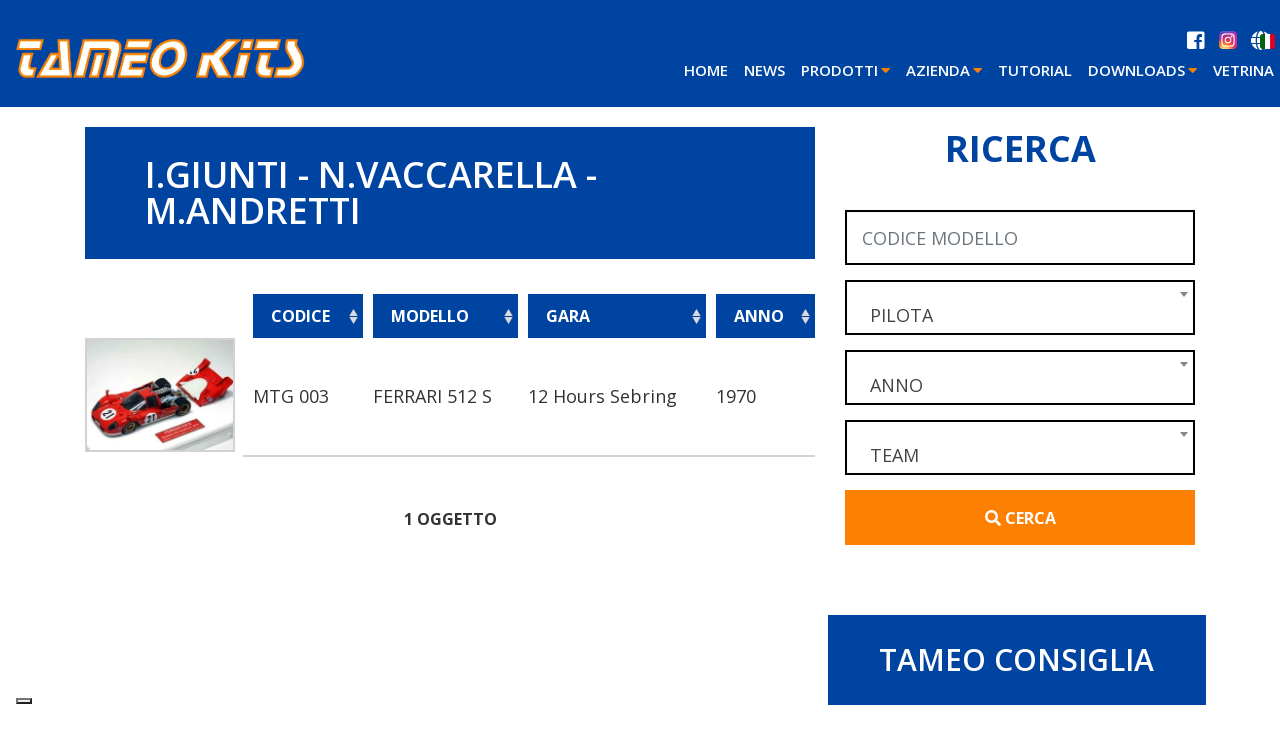

--- FILE ---
content_type: text/html; charset=UTF-8
request_url: https://www.tameokits.com/cat-pilot/i-giunti-n-vaccarella-m-andretti/
body_size: 17091
content:
<!DOCTYPE html>
<html lang="it">
<head>
	<title>I.Giunti - N.Vaccarella - M.Andretti Archivi - Tameo Kits</title>
	<meta charset="UTF-8">
	<meta http-equiv="Content-Type" content="text/html" charset="UTF-8" />
	<!-- Mobile Specific Meta -->
	<meta name="viewport" content="width=device-width, initial-scale=1, maximum-scale=1">

<!--	<script src="https://code.jquery.com/jquery-3.3.1.min.js"></script>-->
<!--	<link rel="stylesheet" href="style.css">-->

			<!-- Global site tag (gtag.js) - Google Analytics -->
		<script async src="https://www.googletagmanager.com/gtag/js?id=G-LBHSSZ292T"></script>
		<script>
            window.dataLayer = window.dataLayer || [];
            function gtag(){dataLayer.push(arguments);}
            gtag('js', new Date());

            gtag('config', 'G-LBHSSZ292T', { 'anonymize_ip': true });
		</script>
	
	
	
    <!-- FAVICONS -->
	<link rel="apple-touch-icon" sizes="180x180" href="https://www.tameokits.com/wp-content/themes/editheme/img/favicons/apple-touch-icon.png">
	<link rel="icon" type="image/png" sizes="32x32" href="https://www.tameokits.com/wp-content/themes/editheme/img/favicons/favicon-32x32.png">
	<link rel="icon" type="image/png" sizes="16x16" href="https://www.tameokits.com/wp-content/themes/editheme/img/favicons/favicon-16x16.png">
	<link rel="manifest" href="https://www.tameokits.com/wp-content/themes/editheme/img/favicons/site.webmanifest">
	<link rel="mask-icon" href="https://www.tameokits.com/wp-content/themes/editheme/img/favicons/safari-pinned-tab.svg" color="#5bbad5">
	<link rel="shortcut icon" href="https://www.tameokits.com/wp-content/themes/editheme/img/favicons/favicon.ico">
	<meta name="msapplication-TileColor" content="#ffffff">
	<meta name="msapplication-config" content="https://www.tameokits.com/wp-content/themes/editheme/img/favicons/browserconfig.xml">
	<meta name="theme-color" content="#ffffff">


	<!--[if lt IE 9]>
	<script src="https://www.tameokits.com/wp-content/themes/editheme/js/html5/html5shiv.min.js"></script>
	<script src="https://www.tameokits.com/wp-content/themes/editheme/js/html5/respond.min.js"></script>
	<![endif]-->

    		<meta property="og:image" content="" />
			    
	<meta name='robots' content='index, follow, max-image-preview:large, max-snippet:-1, max-video-preview:-1' />

	<!-- This site is optimized with the Yoast SEO plugin v26.7 - https://yoast.com/wordpress/plugins/seo/ -->
	<link rel="canonical" href="https://www.tameokits.com/en/cat-pilot/i-giunti-n-vaccarella-m-andretti/" />
	<meta property="og:locale" content="it_IT" />
	<meta property="og:type" content="article" />
	<meta property="og:title" content="I.Giunti - N.Vaccarella - M.Andretti Archivi - Tameo Kits" />
	<meta property="og:url" content="https://www.tameokits.com/en/cat-pilot/i-giunti-n-vaccarella-m-andretti/" />
	<meta property="og:site_name" content="Tameo Kits" />
	<meta property="og:image" content="http://www.tameokits.com/wp-content/uploads/2018/09/logo-tameo-kits.png" />
	<meta name="twitter:card" content="summary_large_image" />
	<script type="application/ld+json" class="yoast-schema-graph">{"@context":"https://schema.org","@graph":[{"@type":"CollectionPage","@id":"https://www.tameokits.com/cat-pilot/i-giunti-n-vaccarella-m-andretti/","url":"https://www.tameokits.com/cat-pilot/i-giunti-n-vaccarella-m-andretti/","name":"I.Giunti - N.Vaccarella - M.Andretti Archivi - Tameo Kits","isPartOf":{"@id":"https://www.tameokits.com/#website"},"primaryImageOfPage":{"@id":"https://www.tameokits.com/en/cat-pilot/i-giunti-n-vaccarella-m-andretti/#primaryimage"},"image":{"@id":"https://www.tameokits.com/en/cat-pilot/i-giunti-n-vaccarella-m-andretti/#primaryimage"},"thumbnailUrl":"https://www.tameokits.com/wp-content/uploads/2023/02/MTG003_06.jpg","breadcrumb":{"@id":"https://www.tameokits.com/cat-pilot/i-giunti-n-vaccarella-m-andretti/#breadcrumb"},"inLanguage":"it-IT","description":""},{"@type":"ImageObject","inLanguage":"it-IT","@id":"https://www.tameokits.com/en/cat-pilot/i-giunti-n-vaccarella-m-andretti/#primaryimage","url":"https://www.tameokits.com/wp-content/uploads/2023/02/MTG003_06.jpg","contentUrl":"https://www.tameokits.com/wp-content/uploads/2023/02/MTG003_06.jpg","width":1181,"height":886,"caption":"by Masayuki Yamada"},{"@type":"BreadcrumbList","@id":"https://www.tameokits.com/en/cat-pilot/i-giunti-n-vaccarella-m-andretti/#breadcrumb","itemListElement":[{"@type":"ListItem","position":1,"name":"Home","item":"https://www.tameokits.com/"},{"@type":"ListItem","position":2,"name":"I.Giunti - N.Vaccarella - M.Andretti"}]},{"@type":"WebSite","@id":"https://www.tameokits.com/#website","url":"https://www.tameokits.com/","name":"Tameo Kits","description":"Modelli in Scala Formula 1 Premontati e in Kit","potentialAction":[{"@type":"SearchAction","target":{"@type":"EntryPoint","urlTemplate":"https://www.tameokits.com/?s={search_term_string}"},"query-input":{"@type":"PropertyValueSpecification","valueRequired":true,"valueName":"search_term_string"}}],"inLanguage":"it-IT"}]}</script>
	<!-- / Yoast SEO plugin. -->


<link rel="alternate" type="application/rss+xml" title="Feed Tameo Kits &raquo; I.Giunti - N.Vaccarella - M.Andretti Pilota" href="https://www.tameokits.com/cat-pilot/i-giunti-n-vaccarella-m-andretti/feed/" />
<style id='wp-img-auto-sizes-contain-inline-css' type='text/css'>
img:is([sizes=auto i],[sizes^="auto," i]){contain-intrinsic-size:3000px 1500px}
/*# sourceURL=wp-img-auto-sizes-contain-inline-css */
</style>
<link rel='stylesheet' id='sbi_styles-css' href='https://www.tameokits.com/wp-content/plugins/instagram-feed/css/sbi-styles.min.css?ver=6.7.1' type='text/css' media='all' />
<style id='wp-block-library-inline-css' type='text/css'>
:root{--wp-block-synced-color:#7a00df;--wp-block-synced-color--rgb:122,0,223;--wp-bound-block-color:var(--wp-block-synced-color);--wp-editor-canvas-background:#ddd;--wp-admin-theme-color:#007cba;--wp-admin-theme-color--rgb:0,124,186;--wp-admin-theme-color-darker-10:#006ba1;--wp-admin-theme-color-darker-10--rgb:0,107,160.5;--wp-admin-theme-color-darker-20:#005a87;--wp-admin-theme-color-darker-20--rgb:0,90,135;--wp-admin-border-width-focus:2px}@media (min-resolution:192dpi){:root{--wp-admin-border-width-focus:1.5px}}.wp-element-button{cursor:pointer}:root .has-very-light-gray-background-color{background-color:#eee}:root .has-very-dark-gray-background-color{background-color:#313131}:root .has-very-light-gray-color{color:#eee}:root .has-very-dark-gray-color{color:#313131}:root .has-vivid-green-cyan-to-vivid-cyan-blue-gradient-background{background:linear-gradient(135deg,#00d084,#0693e3)}:root .has-purple-crush-gradient-background{background:linear-gradient(135deg,#34e2e4,#4721fb 50%,#ab1dfe)}:root .has-hazy-dawn-gradient-background{background:linear-gradient(135deg,#faaca8,#dad0ec)}:root .has-subdued-olive-gradient-background{background:linear-gradient(135deg,#fafae1,#67a671)}:root .has-atomic-cream-gradient-background{background:linear-gradient(135deg,#fdd79a,#004a59)}:root .has-nightshade-gradient-background{background:linear-gradient(135deg,#330968,#31cdcf)}:root .has-midnight-gradient-background{background:linear-gradient(135deg,#020381,#2874fc)}:root{--wp--preset--font-size--normal:16px;--wp--preset--font-size--huge:42px}.has-regular-font-size{font-size:1em}.has-larger-font-size{font-size:2.625em}.has-normal-font-size{font-size:var(--wp--preset--font-size--normal)}.has-huge-font-size{font-size:var(--wp--preset--font-size--huge)}.has-text-align-center{text-align:center}.has-text-align-left{text-align:left}.has-text-align-right{text-align:right}.has-fit-text{white-space:nowrap!important}#end-resizable-editor-section{display:none}.aligncenter{clear:both}.items-justified-left{justify-content:flex-start}.items-justified-center{justify-content:center}.items-justified-right{justify-content:flex-end}.items-justified-space-between{justify-content:space-between}.screen-reader-text{border:0;clip-path:inset(50%);height:1px;margin:-1px;overflow:hidden;padding:0;position:absolute;width:1px;word-wrap:normal!important}.screen-reader-text:focus{background-color:#ddd;clip-path:none;color:#444;display:block;font-size:1em;height:auto;left:5px;line-height:normal;padding:15px 23px 14px;text-decoration:none;top:5px;width:auto;z-index:100000}html :where(.has-border-color){border-style:solid}html :where([style*=border-top-color]){border-top-style:solid}html :where([style*=border-right-color]){border-right-style:solid}html :where([style*=border-bottom-color]){border-bottom-style:solid}html :where([style*=border-left-color]){border-left-style:solid}html :where([style*=border-width]){border-style:solid}html :where([style*=border-top-width]){border-top-style:solid}html :where([style*=border-right-width]){border-right-style:solid}html :where([style*=border-bottom-width]){border-bottom-style:solid}html :where([style*=border-left-width]){border-left-style:solid}html :where(img[class*=wp-image-]){height:auto;max-width:100%}:where(figure){margin:0 0 1em}html :where(.is-position-sticky){--wp-admin--admin-bar--position-offset:var(--wp-admin--admin-bar--height,0px)}@media screen and (max-width:600px){html :where(.is-position-sticky){--wp-admin--admin-bar--position-offset:0px}}

/*# sourceURL=wp-block-library-inline-css */
</style><link rel='stylesheet' id='wc-blocks-style-css' href='https://www.tameokits.com/wp-content/plugins/woocommerce/assets/client/blocks/wc-blocks.css?ver=wc-9.7.2' type='text/css' media='all' />
<style id='global-styles-inline-css' type='text/css'>
:root{--wp--preset--aspect-ratio--square: 1;--wp--preset--aspect-ratio--4-3: 4/3;--wp--preset--aspect-ratio--3-4: 3/4;--wp--preset--aspect-ratio--3-2: 3/2;--wp--preset--aspect-ratio--2-3: 2/3;--wp--preset--aspect-ratio--16-9: 16/9;--wp--preset--aspect-ratio--9-16: 9/16;--wp--preset--color--black: #000000;--wp--preset--color--cyan-bluish-gray: #abb8c3;--wp--preset--color--white: #ffffff;--wp--preset--color--pale-pink: #f78da7;--wp--preset--color--vivid-red: #cf2e2e;--wp--preset--color--luminous-vivid-orange: #ff6900;--wp--preset--color--luminous-vivid-amber: #fcb900;--wp--preset--color--light-green-cyan: #7bdcb5;--wp--preset--color--vivid-green-cyan: #00d084;--wp--preset--color--pale-cyan-blue: #8ed1fc;--wp--preset--color--vivid-cyan-blue: #0693e3;--wp--preset--color--vivid-purple: #9b51e0;--wp--preset--gradient--vivid-cyan-blue-to-vivid-purple: linear-gradient(135deg,rgb(6,147,227) 0%,rgb(155,81,224) 100%);--wp--preset--gradient--light-green-cyan-to-vivid-green-cyan: linear-gradient(135deg,rgb(122,220,180) 0%,rgb(0,208,130) 100%);--wp--preset--gradient--luminous-vivid-amber-to-luminous-vivid-orange: linear-gradient(135deg,rgb(252,185,0) 0%,rgb(255,105,0) 100%);--wp--preset--gradient--luminous-vivid-orange-to-vivid-red: linear-gradient(135deg,rgb(255,105,0) 0%,rgb(207,46,46) 100%);--wp--preset--gradient--very-light-gray-to-cyan-bluish-gray: linear-gradient(135deg,rgb(238,238,238) 0%,rgb(169,184,195) 100%);--wp--preset--gradient--cool-to-warm-spectrum: linear-gradient(135deg,rgb(74,234,220) 0%,rgb(151,120,209) 20%,rgb(207,42,186) 40%,rgb(238,44,130) 60%,rgb(251,105,98) 80%,rgb(254,248,76) 100%);--wp--preset--gradient--blush-light-purple: linear-gradient(135deg,rgb(255,206,236) 0%,rgb(152,150,240) 100%);--wp--preset--gradient--blush-bordeaux: linear-gradient(135deg,rgb(254,205,165) 0%,rgb(254,45,45) 50%,rgb(107,0,62) 100%);--wp--preset--gradient--luminous-dusk: linear-gradient(135deg,rgb(255,203,112) 0%,rgb(199,81,192) 50%,rgb(65,88,208) 100%);--wp--preset--gradient--pale-ocean: linear-gradient(135deg,rgb(255,245,203) 0%,rgb(182,227,212) 50%,rgb(51,167,181) 100%);--wp--preset--gradient--electric-grass: linear-gradient(135deg,rgb(202,248,128) 0%,rgb(113,206,126) 100%);--wp--preset--gradient--midnight: linear-gradient(135deg,rgb(2,3,129) 0%,rgb(40,116,252) 100%);--wp--preset--font-size--small: 13px;--wp--preset--font-size--medium: 20px;--wp--preset--font-size--large: 36px;--wp--preset--font-size--x-large: 42px;--wp--preset--font-family--inter: "Inter", sans-serif;--wp--preset--font-family--cardo: Cardo;--wp--preset--spacing--20: 0.44rem;--wp--preset--spacing--30: 0.67rem;--wp--preset--spacing--40: 1rem;--wp--preset--spacing--50: 1.5rem;--wp--preset--spacing--60: 2.25rem;--wp--preset--spacing--70: 3.38rem;--wp--preset--spacing--80: 5.06rem;--wp--preset--shadow--natural: 6px 6px 9px rgba(0, 0, 0, 0.2);--wp--preset--shadow--deep: 12px 12px 50px rgba(0, 0, 0, 0.4);--wp--preset--shadow--sharp: 6px 6px 0px rgba(0, 0, 0, 0.2);--wp--preset--shadow--outlined: 6px 6px 0px -3px rgb(255, 255, 255), 6px 6px rgb(0, 0, 0);--wp--preset--shadow--crisp: 6px 6px 0px rgb(0, 0, 0);}:where(.is-layout-flex){gap: 0.5em;}:where(.is-layout-grid){gap: 0.5em;}body .is-layout-flex{display: flex;}.is-layout-flex{flex-wrap: wrap;align-items: center;}.is-layout-flex > :is(*, div){margin: 0;}body .is-layout-grid{display: grid;}.is-layout-grid > :is(*, div){margin: 0;}:where(.wp-block-columns.is-layout-flex){gap: 2em;}:where(.wp-block-columns.is-layout-grid){gap: 2em;}:where(.wp-block-post-template.is-layout-flex){gap: 1.25em;}:where(.wp-block-post-template.is-layout-grid){gap: 1.25em;}.has-black-color{color: var(--wp--preset--color--black) !important;}.has-cyan-bluish-gray-color{color: var(--wp--preset--color--cyan-bluish-gray) !important;}.has-white-color{color: var(--wp--preset--color--white) !important;}.has-pale-pink-color{color: var(--wp--preset--color--pale-pink) !important;}.has-vivid-red-color{color: var(--wp--preset--color--vivid-red) !important;}.has-luminous-vivid-orange-color{color: var(--wp--preset--color--luminous-vivid-orange) !important;}.has-luminous-vivid-amber-color{color: var(--wp--preset--color--luminous-vivid-amber) !important;}.has-light-green-cyan-color{color: var(--wp--preset--color--light-green-cyan) !important;}.has-vivid-green-cyan-color{color: var(--wp--preset--color--vivid-green-cyan) !important;}.has-pale-cyan-blue-color{color: var(--wp--preset--color--pale-cyan-blue) !important;}.has-vivid-cyan-blue-color{color: var(--wp--preset--color--vivid-cyan-blue) !important;}.has-vivid-purple-color{color: var(--wp--preset--color--vivid-purple) !important;}.has-black-background-color{background-color: var(--wp--preset--color--black) !important;}.has-cyan-bluish-gray-background-color{background-color: var(--wp--preset--color--cyan-bluish-gray) !important;}.has-white-background-color{background-color: var(--wp--preset--color--white) !important;}.has-pale-pink-background-color{background-color: var(--wp--preset--color--pale-pink) !important;}.has-vivid-red-background-color{background-color: var(--wp--preset--color--vivid-red) !important;}.has-luminous-vivid-orange-background-color{background-color: var(--wp--preset--color--luminous-vivid-orange) !important;}.has-luminous-vivid-amber-background-color{background-color: var(--wp--preset--color--luminous-vivid-amber) !important;}.has-light-green-cyan-background-color{background-color: var(--wp--preset--color--light-green-cyan) !important;}.has-vivid-green-cyan-background-color{background-color: var(--wp--preset--color--vivid-green-cyan) !important;}.has-pale-cyan-blue-background-color{background-color: var(--wp--preset--color--pale-cyan-blue) !important;}.has-vivid-cyan-blue-background-color{background-color: var(--wp--preset--color--vivid-cyan-blue) !important;}.has-vivid-purple-background-color{background-color: var(--wp--preset--color--vivid-purple) !important;}.has-black-border-color{border-color: var(--wp--preset--color--black) !important;}.has-cyan-bluish-gray-border-color{border-color: var(--wp--preset--color--cyan-bluish-gray) !important;}.has-white-border-color{border-color: var(--wp--preset--color--white) !important;}.has-pale-pink-border-color{border-color: var(--wp--preset--color--pale-pink) !important;}.has-vivid-red-border-color{border-color: var(--wp--preset--color--vivid-red) !important;}.has-luminous-vivid-orange-border-color{border-color: var(--wp--preset--color--luminous-vivid-orange) !important;}.has-luminous-vivid-amber-border-color{border-color: var(--wp--preset--color--luminous-vivid-amber) !important;}.has-light-green-cyan-border-color{border-color: var(--wp--preset--color--light-green-cyan) !important;}.has-vivid-green-cyan-border-color{border-color: var(--wp--preset--color--vivid-green-cyan) !important;}.has-pale-cyan-blue-border-color{border-color: var(--wp--preset--color--pale-cyan-blue) !important;}.has-vivid-cyan-blue-border-color{border-color: var(--wp--preset--color--vivid-cyan-blue) !important;}.has-vivid-purple-border-color{border-color: var(--wp--preset--color--vivid-purple) !important;}.has-vivid-cyan-blue-to-vivid-purple-gradient-background{background: var(--wp--preset--gradient--vivid-cyan-blue-to-vivid-purple) !important;}.has-light-green-cyan-to-vivid-green-cyan-gradient-background{background: var(--wp--preset--gradient--light-green-cyan-to-vivid-green-cyan) !important;}.has-luminous-vivid-amber-to-luminous-vivid-orange-gradient-background{background: var(--wp--preset--gradient--luminous-vivid-amber-to-luminous-vivid-orange) !important;}.has-luminous-vivid-orange-to-vivid-red-gradient-background{background: var(--wp--preset--gradient--luminous-vivid-orange-to-vivid-red) !important;}.has-very-light-gray-to-cyan-bluish-gray-gradient-background{background: var(--wp--preset--gradient--very-light-gray-to-cyan-bluish-gray) !important;}.has-cool-to-warm-spectrum-gradient-background{background: var(--wp--preset--gradient--cool-to-warm-spectrum) !important;}.has-blush-light-purple-gradient-background{background: var(--wp--preset--gradient--blush-light-purple) !important;}.has-blush-bordeaux-gradient-background{background: var(--wp--preset--gradient--blush-bordeaux) !important;}.has-luminous-dusk-gradient-background{background: var(--wp--preset--gradient--luminous-dusk) !important;}.has-pale-ocean-gradient-background{background: var(--wp--preset--gradient--pale-ocean) !important;}.has-electric-grass-gradient-background{background: var(--wp--preset--gradient--electric-grass) !important;}.has-midnight-gradient-background{background: var(--wp--preset--gradient--midnight) !important;}.has-small-font-size{font-size: var(--wp--preset--font-size--small) !important;}.has-medium-font-size{font-size: var(--wp--preset--font-size--medium) !important;}.has-large-font-size{font-size: var(--wp--preset--font-size--large) !important;}.has-x-large-font-size{font-size: var(--wp--preset--font-size--x-large) !important;}
/*# sourceURL=global-styles-inline-css */
</style>

<style id='classic-theme-styles-inline-css' type='text/css'>
/*! This file is auto-generated */
.wp-block-button__link{color:#fff;background-color:#32373c;border-radius:9999px;box-shadow:none;text-decoration:none;padding:calc(.667em + 2px) calc(1.333em + 2px);font-size:1.125em}.wp-block-file__button{background:#32373c;color:#fff;text-decoration:none}
/*# sourceURL=/wp-includes/css/classic-themes.min.css */
</style>
<link rel='stylesheet' id='woocommerce-layout-css' href='https://www.tameokits.com/wp-content/plugins/woocommerce/assets/css/woocommerce-layout.css?ver=9.7.2' type='text/css' media='all' />
<link rel='stylesheet' id='woocommerce-smallscreen-css' href='https://www.tameokits.com/wp-content/plugins/woocommerce/assets/css/woocommerce-smallscreen.css?ver=9.7.2' type='text/css' media='only screen and (max-width: 768px)' />
<link rel='stylesheet' id='woocommerce-general-css' href='https://www.tameokits.com/wp-content/plugins/woocommerce/assets/css/woocommerce.css?ver=9.7.2' type='text/css' media='all' />
<style id='woocommerce-inline-inline-css' type='text/css'>
.woocommerce form .form-row .required { visibility: visible; }
/*# sourceURL=woocommerce-inline-inline-css */
</style>
<link rel='stylesheet' id='cff-css' href='https://www.tameokits.com/wp-content/plugins/custom-facebook-feed-pro/assets/css/cff-style.min.css?ver=4.6.6' type='text/css' media='all' />
<link rel='stylesheet' id='newsletters-bootstrap-css' href='https://www.tameokits.com/wp-content/plugins/wp-mailinglist/views/default2/css/bootstrap.css?ver=4.1.3' type='text/css' media='all' />
<link rel='stylesheet' id='fontawesome-css' href='https://www.tameokits.com/wp-content/plugins/wp-mailinglist/views/default2/css/fontawesome.css?ver=4.7.0' type='text/css' media='all' />
<link rel='stylesheet' id='select2-css' href='https://www.tameokits.com/wp-content/plugins/woocommerce/assets/css/select2.css?ver=9.7.2' type='text/css' media='all' />
<link rel='stylesheet' id='newsletters-css' href='https://www.tameokits.com/wp-content/plugins/wp-mailinglist/views/default2/css/style.css?ver=6.9' type='text/css' media='all' />
<link rel='stylesheet' id='brands-styles-css' href='https://www.tameokits.com/wp-content/plugins/woocommerce/assets/css/brands.css?ver=9.7.2' type='text/css' media='all' />
<link rel='stylesheet' id='newsletter-css' href='https://www.tameokits.com/wp-content/plugins/newsletter/style.css?ver=8.7.4' type='text/css' media='all' />
<link rel='stylesheet' id='ediforms-bootstrap-css' href='https://www.tameokits.com/wp-content/plugins/edinet-contact-forms/css/bootstrap.css?ver=6.9' type='text/css' media='all' />
<link rel='stylesheet' id='boostrap-css-css' href='https://www.tameokits.com/wp-content/themes/editheme/css/bootstrap.min.css?ver=1531412565' type='text/css' media='all' />
<link rel='stylesheet' id='slick-css-css' href='https://www.tameokits.com/wp-content/themes/editheme/css/slick.css?ver=1532361310' type='text/css' media='all' />
<link rel='stylesheet' id='photoswipe-css-css' href='https://www.tameokits.com/wp-content/themes/editheme/css/photoswipe.css?ver=1533892928' type='text/css' media='all' />
<link rel='stylesheet' id='select2-css-css' href='https://www.tameokits.com/wp-content/themes/editheme/css/select2.min.css?ver=1511324217' type='text/css' media='all' />
<link rel='stylesheet' id='datatable-css-css' href='https://www.tameokits.com/wp-content/themes/editheme/css/jquery.dataTables.min.css?ver=1532524079' type='text/css' media='all' />
<link rel='stylesheet' id='datatable-responsive-css-css' href='https://www.tameokits.com/wp-content/themes/editheme/css/responsive.dataTables.min.css?ver=1532523230' type='text/css' media='all' />
<link rel='stylesheet' id='jquery-mmenu-css-css' href='https://www.tameokits.com/wp-content/themes/editheme/css/jquery.mmenu.all.css?ver=1527691273' type='text/css' media='all' />
<link rel='stylesheet' id='parent-style-css' href='https://www.tameokits.com/wp-content/themes/editheme/style.css?ver=1675763876' type='text/css' media='all' />
<link rel='stylesheet' id='edigdpr-style-css' href='https://www.tameokits.com/wp-content/plugins/edigdpr-client/css/gdpr-style.css?ver=1.0' type='text/css' media='all' />
<link rel='stylesheet' id='wpglobus-css' href='https://www.tameokits.com/wp-content/plugins/wpglobus/includes/css/wpglobus.css?ver=2.10.2' type='text/css' media='all' />
<script type="text/javascript" src="https://www.tameokits.com/wp-content/plugins/stop-user-enumeration/frontend/js/frontend.js?ver=1.6.3" id="stop-user-enumeration-js" defer="defer" data-wp-strategy="defer"></script>
<script type="text/javascript" src="https://www.tameokits.com/wp-includes/js/jquery/jquery.min.js?ver=3.7.1" id="jquery-core-js"></script>
<script type="text/javascript" src="https://www.tameokits.com/wp-includes/js/jquery/jquery-migrate.min.js?ver=3.4.1" id="jquery-migrate-js"></script>
<script type="text/javascript" src="https://www.tameokits.com/wp-content/plugins/woocommerce/assets/js/jquery-blockui/jquery.blockUI.min.js?ver=2.7.0-wc.9.7.2" id="jquery-blockui-js" defer="defer" data-wp-strategy="defer"></script>
<script type="text/javascript" id="wc-add-to-cart-js-extra">
/* <![CDATA[ */
var wc_add_to_cart_params = {"ajax_url":"/wp-admin/admin-ajax.php","wc_ajax_url":"/?wc-ajax=%%endpoint%%","i18n_view_cart":"Visualizza carrello","cart_url":"https://www.tameokits.com/carrello/","is_cart":"","cart_redirect_after_add":"no"};
//# sourceURL=wc-add-to-cart-js-extra
/* ]]> */
</script>
<script type="text/javascript" src="https://www.tameokits.com/wp-content/plugins/woocommerce/assets/js/frontend/add-to-cart.min.js?ver=9.7.2" id="wc-add-to-cart-js" defer="defer" data-wp-strategy="defer"></script>
<script type="text/javascript" src="https://www.tameokits.com/wp-content/plugins/woocommerce/assets/js/js-cookie/js.cookie.min.js?ver=2.1.4-wc.9.7.2" id="js-cookie-js" defer="defer" data-wp-strategy="defer"></script>
<script type="text/javascript" id="woocommerce-js-extra">
/* <![CDATA[ */
var woocommerce_params = {"ajax_url":"/wp-admin/admin-ajax.php","wc_ajax_url":"/?wc-ajax=%%endpoint%%","i18n_password_show":"Mostra password","i18n_password_hide":"Nascondi password"};
//# sourceURL=woocommerce-js-extra
/* ]]> */
</script>
<script type="text/javascript" src="https://www.tameokits.com/wp-content/plugins/woocommerce/assets/js/frontend/woocommerce.min.js?ver=9.7.2" id="woocommerce-js" defer="defer" data-wp-strategy="defer"></script>
<script type="text/javascript" src="https://www.tameokits.com/wp-content/plugins/wp-mailinglist/views/default2/js/bootstrap.min.js?ver=4.1.3" id="bootstrap-js"></script>
<script type="text/javascript" src="https://www.tameokits.com/wp-content/plugins/wp-mailinglist/views/default2/js/bootstrap-datepicker.js?ver=1.4.0" id="bootstrap-datepicker-js"></script>
<script type="text/javascript" id="bootstrap-datepicker-i18n-js-extra">
/* <![CDATA[ */
var bootstrap_datepicker_dates = {"days":["domenica","luned\u00ec","marted\u00ec","mercoled\u00ec","gioved\u00ec","venerd\u00ec","sabato"],"daysShort":["Dom","Lun","Mar","Mer","Gio","Ven","Sab"],"daysMin":["D","L","M","M","G","V","S"],"months":["Gennaio","Febbraio","Marzo","Aprile","Maggio","Giugno","Luglio","Agosto","Settembre","Ottobre","Novembre","Dicembre"],"monthsShort":["Gen","Feb","Mar","Apr","Mag","Giu","Lug","Ago","Set","Ott","Nov","Dic"],"today":"Today","clear":"Clear","rtl":""};
//# sourceURL=bootstrap-datepicker-i18n-js-extra
/* ]]> */
</script>
<script type="text/javascript" src="https://www.tameokits.com/wp-content/plugins/wp-mailinglist/views/default2/js/datepicker-i18n.js?ver=6.9" id="bootstrap-datepicker-i18n-js"></script>
<script type="text/javascript" src="https://www.tameokits.com/wp-content/plugins/woocommerce/assets/js/select2/select2.full.min.js?ver=4.0.3-wc.9.7.2" id="select2-js" defer="defer" data-wp-strategy="defer"></script>
<script type="text/javascript" src="https://www.tameokits.com/wp-content/themes/editheme/js/select2.min.js?ver=1511324217" id="select2-js-js"></script>
<script type="text/javascript" id="utils-js-extra">
/* <![CDATA[ */
var userSettings = {"url":"/","uid":"0","time":"1768640473","secure":"1"};
//# sourceURL=utils-js-extra
/* ]]> */
</script>
<script type="text/javascript" src="https://www.tameokits.com/wp-includes/js/utils.min.js?ver=6.9" id="utils-js"></script>
<link rel="https://api.w.org/" href="https://www.tameokits.com/wp-json/" /><!-- Custom Facebook Feed JS vars -->
<script type="text/javascript">
var cffsiteurl = "https://www.tameokits.com/wp-content/plugins";
var cffajaxurl = "https://www.tameokits.com/wp-admin/admin-ajax.php";


var cfflinkhashtags = "false";
</script>
<!-- INJECTED BY PLUGIN EDINET SERVICE PACK -->
<!-- IUB-COOKIE-BLOCK-SKIP-START -->
<script>
    // Initialize the data layer for Google Tag Manager (this should mandatorily be done before the Cookie Solution is loaded)
    window.dataLayer = window.dataLayer || [];
    function gtag() {
        dataLayer.push(arguments);
    }
    // Default consent mode is "denied" for both ads and analytics as well as the optional types, but delay for 2 seconds until the Cookie Solution is loaded
    gtag("consent", "default", {
        ad_storage: "denied",
        analytics_storage: "denied",
        functionality_storage: "denied", // optional
        personalization_storage: "denied", // optional
        security_storage: "denied", // optional
        wait_for_update: 2000 // milliseconds
    });
    // Improve ad click measurement quality (optional)
    gtag('set', 'url_passthrough', true);
    // Further redact your ads data (optional)
    gtag("set", "ads_data_redaction", true);
    
    // Google Tag Manager
    (function(w, d, s, l, i) {
        w[l] = w[l] || [];
        w[l].push({
            'gtm.start': new Date().getTime(),
            event: 'gtm.js'
        });
        var f = d.getElementsByTagName(s)[0],
            j = d.createElement(s),
            dl = l != 'dataLayer' ? '&l=' + l : '';
        j.async = true;
        j.src =
            'https://www.googletagmanager.com/gtm.js?id=' + i + dl;
        f.parentNode.insertBefore(j, f);
    })(window, document, 'script', 'dataLayer', 'GTM-NJZCN6GC'); 
</script>
<!-- IUB-COOKIE-BLOCK-SKIP-END -->
<!-- END INJECTED BY PLUGIN EDINET SERVICE PACK -->	<noscript><style>.woocommerce-product-gallery{ opacity: 1 !important; }</style></noscript>
				<style type="text/css" media="screen">
				.wpglobus_flag_it{background-image:url(https://www.tameokits.com/wp-content/plugins/wpglobus/flags/it.png)}
.wpglobus_flag_en{background-image:url(https://www.tameokits.com/wp-content/plugins/wpglobus/flags/us.png)}
			</style>
			<link rel="alternate" hreflang="it-IT" href="https://www.tameokits.com/cat-pilot/i-giunti-n-vaccarella-m-andretti/" /><link rel="alternate" hreflang="en-US" href="https://www.tameokits.com/en/cat-pilot/i-giunti-n-vaccarella-m-andretti/" />
<script type="text/javascript">
var wpmlAjax = 'https://www.tameokits.com/wp-content/plugins/wp-mailinglist/wp-mailinglist-ajax.php';
var wpmlUrl = 'https://www.tameokits.com/wp-content/plugins/wp-mailinglist';
var wpmlScroll = "N";
var newsletters_locale = "it";

	var newsletters_ajaxurl = 'https://www.tameokits.com/wp-admin/admin-ajax.php?lang=it&';

$ = jQuery.noConflict();

jQuery(document).ready(function() {
	if (jQuery.isFunction(jQuery.fn.select2)) {
		jQuery('.newsletters select').select2();
	}
	
	if (jQuery.isFunction(jQuery.fn.tooltip)) {
		jQuery('[data-toggle="tooltip"]').tooltip();
	}
});
</script>

<style class='wp-fonts-local' type='text/css'>
@font-face{font-family:Inter;font-style:normal;font-weight:300 900;font-display:fallback;src:url('https://www.tameokits.com/wp-content/plugins/woocommerce/assets/fonts/Inter-VariableFont_slnt,wght.woff2') format('woff2');font-stretch:normal;}
@font-face{font-family:Cardo;font-style:normal;font-weight:400;font-display:fallback;src:url('https://www.tameokits.com/wp-content/plugins/woocommerce/assets/fonts/cardo_normal_400.woff2') format('woff2');}
</style>
<script type="text/javascript">
var _iub = _iub || [];
_iub.csConfiguration = {"ccpaAcknowledgeOnDisplay":true,"ccpaApplies":true,"consentOnContinuedBrowsing":false,"enableCcpa":true,"floatingPreferencesButtonDisplay":"bottom-left","invalidateConsentWithoutLog":true,"perPurposeConsent":true,"siteId":2629878,"cookiePolicyId":28012571,"lang":"it","cookiePolicyUrl":"https://www.tameokits.com/cookie-policy/","privacyPolicyUrl":"https://www.tameokits.com/privacy-policy/", "banner":{ "acceptButtonCaptionColor":"#FFFFFF","acceptButtonColor":"#0073CE","acceptButtonDisplay":true,"backgroundColor":"#FFFFFF","backgroundOverlay":true,"closeButtonDisplay":false,"customizeButtonCaptionColor":"#4D4D4D","customizeButtonColor":"#DADADA","customizeButtonDisplay":true,"explicitWithdrawal":true,"listPurposes":true,"logo":"https://www.tameokits.com/wp-content/uploads/2018/07/logo-tameo-kits.png","position":"float-bottom-center","rejectButtonCaptionColor":"#FFFFFF","rejectButtonColor":"#0073CE","rejectButtonDisplay":true,"textColor":"#000000" }};
</script>
<script type="text/javascript" src="//cdn.iubenda.com/cs/ccpa/stub.js"></script>
<script type="text/javascript" src="//cdn.iubenda.com/cs/iubenda_cs.js" charset="UTF-8" async></script>

</head>
<body class="archive tax-cat-pilot term-i-giunti-n-vaccarella-m-andretti term-1234 wp-theme-editheme theme-editheme woocommerce woocommerce-page woocommerce-no-js non-home">
<div id="mmenu-wrapper">
	<header id="menu-header" class="four-sec">
		<div class="container-fluid">
			<div class="row">
				<div class="col-lg-3 col-md-2 col-7" id="main-logo-wrapper">
<!--					<a href="/"><img class="main-logo" src="/wp-content/themes/editheme/img/logo-tameo-kits.png" alt=""></a>-->
											<a class="std-figure" href="/" style="background-image: url(https://www.tameokits.com/wp-content/uploads/2018/07/logo-tameo-kits.png)">
<!--                            <img class="main-logo" src="--><!--" alt="">-->
                        </a>
									</div>

				<div class="col-lg-1 d-none d-xl-block"></div>


				<div class="col-lg-8 col-md-10 col-5 text-right">
					<div class="row desktop-menu-wrapper">

						<nav id="desktop-buttons">
							<ul>
																	<li><a target="_blank" href="https://www.facebook.com/Tameo-Kits-154007681291661/"><i class="fab fa-facebook-square"></i></a></li>
																									<li><a target="_blank" href="https://www.instagram.com/tameokits_official/"><img style="vertical-align: text-top;" width="18" src="https://www.tameokits.com/wp-content/themes/editheme/img/instagram_logo.png" alt=""></a></li>
																																	<li><a class="menu-button btn-lang-switcher lang-it"><i class="fas fa-globe"></i><span class="flag"></span></a></li>
								<!--                                <li><a href="--><!--"><i class="fas fa-shopping-cart"></i></a></li>-->
							</ul>
						</nav>

					</div>

					<div class="row desktop-menu-wrapper">
						<nav class="desktop-navigation" id="main-menu">
							<ul id="menu-menu-principale" class="menu"><li id="menu-item-27" class="menu-item menu-item-type-post_type menu-item-object-page menu-item-home menu-item-27"><a href="https://www.tameokits.com/">Home</a></li>
<li id="menu-item-2572" class="menu-item menu-item-type-taxonomy menu-item-object-category menu-item-2572"><a href="https://www.tameokits.com/cat/news/">News</a></li>
<li id="menu-item-86" class="menu-item menu-item-type-post_type menu-item-object-page menu-item-has-children menu-item-86"><a href="https://www.tameokits.com/prodotti/">Prodotti</a>
<ul class="sub-menu">
	<li id="menu-item-2578" class="menu-item menu-item-type-post_type menu-item-object-page menu-item-2578"><a href="https://www.tameokits.com/prodotti/">Modelli</a></li>
	<li id="menu-item-2810" class="menu-item menu-item-type-taxonomy menu-item-object-product_cat menu-item-2810"><a href="https://www.tameokits.com/categoria-prodotto/accessori/ft/">Accessori</a></li>
	<li id="menu-item-1100" class="menu-item menu-item-type-taxonomy menu-item-object-product_cat menu-item-1100"><a href="https://www.tameokits.com/categoria-prodotto/ultimi-modelli-disponibili/">Ultime novità</a></li>
	<li id="menu-item-1101" class="menu-item menu-item-type-taxonomy menu-item-object-product_cat menu-item-1101"><a href="https://www.tameokits.com/categoria-prodotto/scopri-tutte-le-novita/">Prossime uscite</a></li>
	<li id="menu-item-2567" class="menu-item menu-item-type-taxonomy menu-item-object-product_cat menu-item-2567"><a href="https://www.tameokits.com/categoria-prodotto/progetti-in-lavorazione/">Modelli in lavorazione</a></li>
	<li id="menu-item-2573" class="menu-item menu-item-type-taxonomy menu-item-object-category menu-item-2573"><a href="https://www.tameokits.com/cat/senza-categoria/">Focus</a></li>
	<li id="menu-item-2812" class="menu-item menu-item-type-post_type menu-item-object-page menu-item-2812"><a href="https://www.tameokits.com/richieste-modelli/">Suggerimenti</a></li>
</ul>
</li>
<li id="menu-item-29" class="menu-item menu-item-type-post_type menu-item-object-page menu-item-has-children menu-item-29"><a href="https://www.tameokits.com/company/">Azienda</a>
<ul class="sub-menu">
	<li id="menu-item-35" class="menu-item menu-item-type-post_type menu-item-object-page menu-item-35"><a href="https://www.tameokits.com/negozi/">Negozi</a></li>
	<li id="menu-item-2590" class="menu-item menu-item-type-post_type menu-item-object-page menu-item-2590"><a href="https://www.tameokits.com/contatti/">Contatti</a></li>
	<li id="menu-item-2593" class="menu-item menu-item-type-post_type menu-item-object-page menu-item-2593"><a href="https://www.tameokits.com/dove-siamo/">Dove siamo</a></li>
	<li id="menu-item-2809" class="menu-item menu-item-type-taxonomy menu-item-object-category menu-item-2809"><a href="https://www.tameokits.com/cat/faq/">FAQ</a></li>
</ul>
</li>
<li id="menu-item-3118" class="menu-item menu-item-type-taxonomy menu-item-object-cat-tutorial menu-item-3118"><a href="https://www.tameokits.com/cat-tutorial/come-assemblare-un-kit-in-scala-1-43/">Tutorial</a></li>
<li id="menu-item-32" class="menu-item menu-item-type-post_type menu-item-object-page menu-item-has-children menu-item-32"><a href="https://www.tameokits.com/downloads/">Downloads</a>
<ul class="sub-menu">
	<li id="menu-item-1465" class="menu-item menu-item-type-post_type menu-item-object-page menu-item-1465"><a href="https://www.tameokits.com/cataloghi/">Cataloghi</a></li>
	<li id="menu-item-3769" class="menu-item menu-item-type-post_type menu-item-object-page menu-item-3769"><a href="https://www.tameokits.com/tameo-news/">Tameo News</a></li>
	<li id="menu-item-1466" class="menu-item menu-item-type-post_type menu-item-object-page menu-item-1466"><a href="https://www.tameokits.com/tameo-info/">Tameo Info</a></li>
</ul>
</li>
<li id="menu-item-7840" class="menu-item menu-item-type-post_type_archive menu-item-object-collezionismo menu-item-7840"><a href="https://www.tameokits.com/vetrina/">Vetrina</a></li>
</ul>
						</nav>
					</div>



					<nav id="mobile-buttons">
                        <ul>
<!--                            <li><a href="--><!--"><i class="fas fa-shopping-cart"></i></a></li>-->
                                                        <li><a class="menu-button btn-lang-switcher lang-it"><i class="fas fa-globe"></i><span class="flag"></span></a></li>
						                            <li><a href="#main-menu"><i class="fas fa-bars"></i></a></li>
                        </ul>
					</nav>

                                            <div class="wrap-lang-switcher">
                            <h4>Seleziona una lingua</h4>
                            <select class="select-lang" name="lang">
                                                                    <option class="option-it" value="/" selected="selected">Italiano</option>
                                                                    <option class="option-en" value="/en/" >English</option>
                                                            </select>
                        </div>
                    
				</div>
			</div>
		</div>
	</header>

<!--    <header id="header-slick">-->

    <!--                <figure class="std-figure" style="background-image: url(--><!-- )"> -->
<!--                    --><!--                        <figcaption>-->
<!--    			            --><!--                        </figcaption>-->
<!--                    --><!--                </figure>-->
<!--                -->        </header>





<section class="common-page">
	<div class="container">
		<div class="row">
			<div class="col-md-8">

				<h1 class="page-title">
					I.Giunti - N.Vaccarella - M.Andretti				</h1>

                

                



	<div class="table-data product">

		<table class="table">
			<thead>
                <tr>
                    <th></th>
                    <th class="table-img-header"></th>
                    <th>codice&nbsp; </th>
                    
                                        
                    <th>modello</th>
                    <th>gara</th>
                    <th>anno</th>
                    


                </tr>
			</thead>
			<tbody>

			
				<tr class="table-row">
					<td></td>
					<td class="table-img"><a href="https://www.tameokits.com/prodotto/mtg-003/"><img src="https://www.tameokits.com/wp-content/uploads/2023/02/MTG003_06-300x225.jpg" alt=""></a></td>
					<td><a href="https://www.tameokits.com/prodotto/mtg-003/">MTG 003</a></td>
                    
					<td><a href="https://www.tameokits.com/prodotto/mtg-003/">FERRARI 512 S</a></td>
					<td><a href="https://www.tameokits.com/prodotto/mtg-003/">
                            12 Hours Sebring                        </a></td>
					<td><a href="https://www.tameokits.com/prodotto/mtg-003/">1970</a></td>
                    
                    

                </tr>


			


			</tbody>
		</table>

	</div>

    
	<div class="default-navigation">
<!--		<div class="counter">--><!--</div>-->
        		<div class="counter">1 oggetto</div>
			</div>

	<script type="text/javascript">
        (function($){
            $(function () {

                $('.prev.page-numbers').html('«');
                $('.next.page-numbers').html('»');

                $('table').DataTable( {
                    responsive: {
                        details: {
                            type: 'column',
                            target: 'tr'
                        }
                    },
                    lengthMenu: [[50 -1], [50, "All"]],
                    columnDefs: [ {
                        className: 'control',
                        orderable: false,
                        targets:   0
                    },
                    {
                        className: 'code-column',
                        targets: 2,

                    }
                    ],
                    order: [ 1, 'desc' ]
                } );




            })
        })(jQuery)
	</script>


			</div>
            			<div class="col-md-4">
				<aside class="main-sidebar">


    

    
    <div class="wrap-search">

        
		<h3 class="search-title">Ricerca</h3>
		<form action="https://www.tameokits.com/">
<!--            <input type="hidden" name="s" value="true">-->
            <input type="hidden" name="posttype" value="product">

<!--            <input class="form-control" name="free-text" id="free-text" type="text" placeholder="--><!--" value="--><!--">-->
            <input class="form-control" name="s" id="s" type="text" placeholder="CODICE MODELLO" value="">
			<select class="select2-simple" name="pilot" id="pilot">
				<option value="">PILOTA</option>
                				<option  value="335">Adrian Campos</option>
                				<option  value="336">Aguri Suzuki</option>
                				<option  value="505">Al Unser Jr.</option>
                				<option  value="305">Alain Prost</option>
                				<option  value="319">Alan Jones</option>
                				<option  value="546">Alberto Ascari</option>
                				<option  value="343">Alessandro Nannini</option>
                				<option  value="359">Alessandro Zanardi</option>
                				<option  value="330">Alex Caffi</option>
                				<option  value="402">Alex Ribeiro</option>
                				<option  value="403">Alexander Wurz</option>
                				<option  value="472">Allan McNish</option>
                				<option  value="429">Amon - Schetty</option>
                				<option  value="465">Andrea Chiesa</option>
                				<option  value="340">Andrea De Cesaris</option>
                				<option  value="442">Andretti -  Ickx</option>
                				<option  value="510">Andretti-Peterson</option>
                				<option  value="520">Anthony Davidson</option>
                				<option  value="464">Arturo Merzario</option>
                				<option  value="411">Ascari - Scotuzzi</option>
                				<option  value="314">Ayrton Senna</option>
                				<option  value="528">B. Henton</option>
                				<option  value="484">Baldi-Alboreto-Johansson</option>
                				<option  value="341">Bernd Schneider</option>
                				<option  value="349">Bertrand Gachot</option>
                				<option  value="434">Bill Spears</option>
                				<option  value="457">Biscaldi - Baghetti</option>
                				<option  value="455">Biscaldi - Deserti</option>
                				<option  value="503">Bobby Rahal</option>
                				<option  value="538">Bruno Giacomelli</option>
                				<option  value="552">Carlo Facetti</option>
                				<option  value="463">Carlos Pace</option>
                				<option  value="372">Carlos Reutemann</option>
                				<option  value="419">Chinetti - Lucas</option>
                				<option  value="539">Chris Amon</option>
                				<option  value="1243">Chris Amon - Jacky Ickx - Andrea de Adamich</option>
                				<option  value="1244">Chris Craft - David Weir</option>
                				<option  value="325">Christian Danner</option>
                				<option  value="321">Christian Fittipaldi</option>
                				<option  value="382">Christophe Boullion</option>
                				<option  value="471">Clay Regazzoni</option>
                				<option  value="436">Crosara - Marzotto</option>
                				<option  value="366">Damon Hill</option>
                				<option  value="547">Daniel Ricciardo</option>
                				<option  value="447">Danny Hulme</option>
                				<option  value="502">Danny Sullivan</option>
                				<option  value="526">Dave Walker</option>
                				<option  value="351">David Brabham</option>
                				<option  value="381">David Coulthard</option>
                				<option  value="1240">Derek Bell</option>
                				<option  value="469">Derek Daly</option>
                				<option  value="329">Derek Warwick</option>
                				<option  value="477">Desire Wilson</option>
                				<option  value="470">Didier Pironi</option>
                				<option  value="380">Domenico Schiattarella</option>
                				<option  value="306">Eddie Cheever</option>
                				<option  value="312">Eddie Irvine</option>
                				<option  value="308">Elio De Angelis</option>
                				<option  value="466">Emanuele Naspetti</option>
                				<option  value="344">Emanuele Pirro</option>
                				<option  value="450">Emerson Fittipaldi</option>
                				<option  value="313">Emilio De Villota</option>
                				<option  value="544">Eppie Wietzes</option>
                				<option  value="356">Eric Bernard</option>
                				<option  value="363">Eric Comas</option>
                				<option  value="404">Esteban Tuero</option>
                				<option  value="369">Fabrizio Barbazza</option>
                				<option  value="506">Felipe Massa</option>
                				<option  value="482">Ferdinando Alonso</option>
                				<option  value="483">Fernando Alonso</option>
                				<option  value="371">Francois Cevert</option>
                				<option  value="338">Gabriele Tarquini</option>
                				<option  value="468">Gary Evans</option>
                				<option  value="511">Gary Paffett</option>
                				<option  value="458">Gaston Mazzacane</option>
                				<option  value="479">Geoff Lees</option>
                				<option  value="550">Gerard Larrousse</option>
                				<option  value="316">Gerhard Berger</option>
                				<option  value="474">Gian Carlo Martini</option>
                				<option  value="388">Giancarlo Fisichella</option>
                				<option  value="507">Giancarlo Fisichella</option>
                				<option  value="360">Gianni Morbidelli</option>
                				<option  value="376">Gilles Villeneuve</option>
                				<option  value="443">Giunti - Merzario</option>
                				<option  value="514">Graham Hill</option>
                				<option  value="353">Gregor Foitek</option>
                				<option  value="489">Gunnar Nilsson</option>
                				<option  value="405">Hans J.Stuck</option>
                				<option  value="373">Hector Rebaque</option>
                				<option  value="531">Heikki Kovalainen</option>
                				<option  value="375">Heinz Harald Frentzen</option>
                				<option  value="551">Helmut Koinigg</option>
                				<option  value="1241">Hugues de Fierlant</option>
                				<option  value="491">I. Giunti</option>
                				<option  value="1234">I.Giunti - N.Vaccarella - M.Andretti</option>
                				<option  value="326">Ivan Capelli</option>
                				<option  value="527">J. Mass</option>
                				<option  value="352">J.J. Letho</option>
                				<option  value="530">J.P. Beltoise</option>
                				<option  value="487">J.P. Montoya</option>
                				<option  value="1235">Jack Brabham</option>
                				<option  value="529">Jackie Stewart</option>
                				<option  value="490">Jacky Ickx</option>
                				<option  value="556">Jacky Ickx</option>
                				<option  value="370">Jacky Stewart</option>
                				<option  value="453">Jacques Laffite</option>
                				<option  value="1237">Jacques Swaters</option>
                				<option  value="389">Jacques Villeneuve</option>
                				<option  value="451">James Hunt</option>
                				<option  value="406">Jan Lammers</option>
                				<option  value="401">Jan Magnussen</option>
                				<option  value="400">Jarno Trulli</option>
                				<option  value="355">Jean Alesi</option>
                				<option  value="533">Jean Pierre Jabouille</option>
                				<option  value="499">Jean Pierre Jarier</option>
                				<option  value="509">Jenson Button</option>
                				<option  value="449">Jim Clark</option>
                				<option  value="555">Jochen Mass</option>
                				<option  value="495">Jochen Rindt</option>
                				<option  value="384">Jody Scheckter</option>
                				<option  value="532">Joe Leonard</option>
                				<option  value="488">John Surtees</option>
                				<option  value="395">John Watson</option>
                				<option  value="1245">Johnnie Parsons</option>
                				<option  value="554">Johnny Servoz-Gavin</option>
                				<option  value="318">Jonathan Palmer</option>
                				<option  value="393">Jonny Cecotto</option>
                				<option  value="322">Jonny Dumfries</option>
                				<option  value="361">Jonny Herbert</option>
                				<option  value="379">Jos Verstappen</option>
                				<option  value="1255">Juncadella - Guénard - Jabouille</option>
                				<option  value="522">K. Hoshino</option>
                				<option  value="524">K. Nakajima</option>
                				<option  value="368">Karl Wendlinger</option>
                				<option  value="317">Keke Rosberg</option>
                				<option  value="478">Kevin Cogan</option>
                				<option  value="492">Kimi Raikkonen</option>
                				<option  value="456">Kolb</option>
                				<option  value="525">L. Hamilton</option>
                				<option  value="1253">L. Scarfiotti - L.Bandini - M. Parkes</option>
                				<option  value="473">Lella Lombardi</option>
                				<option  value="545">Lorenzo Bandini</option>
                				<option  value="378">Luca Badoer</option>
                				<option  value="348">Luis Perez Sala</option>
                				<option  value="454">Mairesse - Beurlys</option>
                				<option  value="413">Marc Gene</option>
                				<option  value="323">Marc Surer</option>
                				<option  value="475">Mario Andretti</option>
                				<option  value="459">Mario Andretti - C. Amon</option>
                				<option  value="391">Mark Blundell</option>
                				<option  value="397">Mark Donohue</option>
                				<option  value="1249">Mark Donohue - David Hobbs</option>
                				<option  value="498">Mark Webber</option>
                				<option  value="328">Martin Brundle</option>
                				<option  value="350">Martin Donnelly</option>
                				<option  value="337">Mauricio Gugelmin</option>
                				<option  value="408">Max Mosley</option>
                				<option  value="365">Michael Andretti</option>
                				<option  value="311">Michael Schumacher</option>
                				<option  value="309">Michele Alboreto</option>
                				<option  value="362">Mika Hakkinen</option>
                				<option  value="374">Mika Salo</option>
                				<option  value="448">Mike Hailwood</option>
                				<option  value="425">Mme Simon - Miss Haig</option>
                				<option  value="439">Munari</option>
                				<option  value="301">Nelson Piquet</option>
                				<option  value="534">Nelson Piquet Jr.</option>
                				<option  value="517">Nico Rosberg</option>
                				<option  value="333">Nicola Larini</option>
                				<option  value="307">Nigel Mansell</option>
                				<option  value="394">Niki Lauda</option>
                				<option  value="452">Olivier Beretta</option>
                				<option  value="345">Olivier Grouillard</option>
                				<option  value="377">Olivier Panis</option>
                				<option  value="493">P. De La Rosa</option>
                				<option  value="412">P.Hill - R.Ginter</option>
                				<option  value="354">Paolo Barilla</option>
                				<option  value="440">Parkes - Posey</option>
                				<option  value="431">Parsons - Adamowicz</option>
                				<option  value="331">Pascal Fabre</option>
                				<option  value="548">Pastor Maldonado</option>
                				<option  value="385">Patrick Depailler</option>
                				<option  value="407">Patrick Neve</option>
                				<option  value="303">Patrick Tambay</option>
                				<option  value="535">Paul Ricard</option>
                				<option  value="392">Pedro Diniz</option>
                				<option  value="387">Pedro Lamy</option>
                				<option  value="1254">Pedro Rodriguez</option>
                				<option  value="446">Peter Revson</option>
                				<option  value="462">Peterson</option>
                				<option  value="540">Phil Hill</option>
                				<option  value="332">Philippe Alliot</option>
                				<option  value="342">Philippe Streiff</option>
                				<option  value="324">Piercarlo Ghinzani</option>
                				<option  value="347">Pierluigi Martini</option>
                				<option  value="480">Piers Courage</option>
                				<option  value="398">Ralf Schumacher</option>
                				<option  value="481">Ralph Firman</option>
                				<option  value="444">Regazzoni - Ickx</option>
                				<option  value="438">Regosa - Castellotti</option>
                				<option  value="513">Reine Wisell</option>
                				<option  value="304">Rene Arnoux</option>
                				<option  value="553">Rene Arnoux</option>
                				<option  value="549">Ricardo Zunino</option>
                				<option  value="302">Riccardo Patrese</option>
                				<option  value="461">Riccardo Patrese</option>
                				<option  value="501">Rick Mears</option>
                				<option  value="504">Roberto Guerrero</option>
                				<option  value="358">Roberto Moreno</option>
                				<option  value="433">Rodriguez</option>
                				<option  value="521">Rolf Stommelen</option>
                				<option  value="542">Romain Grosjean</option>
                				<option  value="386">Ronnie Peterson</option>
                				<option  value="367">Rubens Barrichello</option>
                				<option  value="476">Rupert Keegan</option>
                				<option  value="1247">Sam Posey / Ronnie Bucknum</option>
                				<option  value="327">Satoru Nakajima</option>
                				<option  value="460">Schetty - Rodriguez</option>
                				<option  value="537">Sebastian Vettel</option>
                				<option  value="428">Serafini</option>
                				<option  value="357">Shinji Nakano</option>
                				<option  value="485">Sigala-Brancatelli-Barbazza-Julian</option>
                				<option  value="427">Sommer</option>
                				<option  value="512">Stefan Bellof</option>
                				<option  value="320">Stefan Johansson</option>
                				<option  value="346">Stefano Modena</option>
                				<option  value="383">Taki Inoue</option>
                				<option  value="508">Takuma Sato</option>
                				<option  value="399">Tarso Marques</option>
                				<option  value="486">Taylor-Moretti-Salazar-Theys</option>
                				<option  value="543">Teddy Pilette</option>
                				<option  value="310">Teo Fabi</option>
                				<option  value="536">The Doctor</option>
                				<option  value="315">Thierry Boutsen</option>
                				<option  value="467">Thomas Danielsson</option>
                				<option  value="500">Tom Pryce</option>
                				<option  value="364">Ukyo Katayama</option>
                				<option  value="409">Villoresi - Cornacchia</option>
                				<option  value="396">Vittorio Brambilla</option>
                				<option  value="541">Wilson Fittipaldi</option>
                				<option  value="339">Yannick Dalmas</option>
                <!--				<option value="Vettel">Vettel</option>-->
			</select>
			<select class="select2-simple" name="cyear" id="cyear">
				<option value="">ANNO</option>
				                    <option  value="1009">1949</option>
				                    <option  value="1010">1950</option>
				                    <option  value="1011">1951</option>
				                    <option  value="1012">1952</option>
				                    <option  value="1013">1953</option>
				                    <option  value="1021">1961</option>
				                    <option  value="1022">1962</option>
				                    <option  value="1023">1963</option>
				                    <option  value="1024">1964</option>
				                    <option  value="1025">1965</option>
				                    <option  value="1026">1966</option>
				                    <option  value="1027">1967</option>
				                    <option  value="1028">1968</option>
				                    <option  value="1029">1969</option>
				                    <option  value="1030">1970</option>
				                    <option  value="1031">1971</option>
				                    <option  value="1032">1972</option>
				                    <option  value="1033">1973</option>
				                    <option  value="1034">1974</option>
				                    <option  value="1035">1975</option>
				                    <option  value="1036">1976</option>
				                    <option  value="1037">1977</option>
				                    <option  value="1038">1978</option>
				                    <option  value="1039">1979</option>
				                    <option  value="1040">1980</option>
				                    <option  value="1041">1981</option>
				                    <option  value="1042">1982</option>
				                    <option  value="1043">1983</option>
				                    <option  value="1044">1984</option>
				                    <option  value="1045">1985</option>
				                    <option  value="1046">1986</option>
				                    <option  value="1047">1987</option>
				                    <option  value="1048">1988</option>
				                    <option  value="1049">1989</option>
				                    <option  value="1050">1990</option>
				                    <option  value="1051">1991</option>
				                    <option  value="1052">1992</option>
				                    <option  value="1053">1993</option>
				                    <option  value="1054">1994</option>
				                    <option  value="1055">1995</option>
				                    <option  value="1056">1996</option>
				                    <option  value="1057">1997</option>
				                    <option  value="1058">1998</option>
				                    <option  value="1059">1999</option>
				                    <option  value="1060">2000</option>
				                    <option  value="1061">2001</option>
				                    <option  value="1062">2002</option>
				                    <option  value="1063">2003</option>
				                    <option  value="1064">2004</option>
				                    <option  value="1065">2005</option>
				                    <option  value="1066">2006</option>
				                    <option  value="1067">2007</option>
				                    <option  value="1068">2008</option>
				                    <option  value="1069">2009</option>
				                    <option  value="1070">2010</option>
				                    <option  value="1071">2011</option>
				                    <option  value="1072">2012</option>
				                    <option  value="1073">2013</option>
				                    <option  value="1074">2014</option>
				                    <option  value="1075">2015</option>
				                    <option  value="1076">2016</option>
				                    <option  value="1078">2018</option>
				<!--				<option value="2018">2018</option>-->
			</select>
			<select class="select2-simple" name="team" id="team">
				<option value="">TEAM</option>
				                    <option  value="629">AGS</option>
				                    <option  value="615">ALFA ROMEO</option>
				                    <option  value="616">ARROWS</option>
				                    <option  value="651">BAR</option>
				                    <option  value="619">BEATRICE</option>
				                    <option  value="623">BENETTON</option>
				                    <option  value="636">BMS DALLARA</option>
				                    <option  value="611">BRABHAM</option>
				                    <option  value="659">BRAWN</option>
				                    <option  value="660">BRAWN GP</option>
				                    <option  value="633">COLONI</option>
				                    <option  value="654">DE TOMASO</option>
				                    <option  value="640">ESPO LARROUSSE</option>
				                    <option  value="669">F. - </option>
				                    <option  value="612">FERRARI</option>
				                    <option  value="642">FOOTWORK</option>
				                    <option  value="1230">HESKETH</option>
				                    <option  value="668">INFINITI RED BULL RACING</option>
				                    <option  value="641">JORDAN</option>
				                    <option  value="644">LARROUSSE</option>
				                    <option  value="638">LEYTON HOUSE</option>
				                    <option  value="624">LIGIER</option>
				                    <option  value="632">LOLA</option>
				                    <option  value="620">LOLA FORCE</option>
				                    <option  value="614">LOTUS</option>
				                    <option  value="631">MARCH</option>
				                    <option  value="650">MARCH WILLIAMS</option>
				                    <option  value="658">MATRA</option>
				                    <option  value="625">McLAREN</option>
				                    <option  value="664">MERCEDES</option>
				                    <option  value="622">MINARDI</option>
				                    <option  value="639">MONTEVERDI ONYX</option>
				                    <option  value="637">ONYX</option>
				                    <option  value="621">OSELLA</option>
				                    <option  value="1229">PARNELLI</option>
				                    <option  value="655">PENSKE</option>
				                    <option  value="647">PROST</option>
				                    <option  value="667">RED BULL RACING</option>
				                    <option  value="613">RENAULT</option>
				                    <option  value="652">REYNARD</option>
				                    <option  value="634">RIAL</option>
				                    <option  value="643">SAUBER</option>
				                    <option  value="649">SHADOW</option>
				                    <option  value="648">STEWART</option>
				                    <option  value="657">SUPER AGURI</option>
				                    <option  value="1248">SURTEES</option>
				                    <option  value="645">SYMTEK</option>
				                    <option  value="646">TOLEMAN</option>
				                    <option  value="653">TOYOTA</option>
				                    <option  value="635">TYRRELL</option>
				                    <option  value="617">WILLIAMS</option>
				                    <option  value="1220">WOLF</option>
				                    <option  value="618">ZAKSPEED</option>
				<!--				<option value="ferrari">ferrari</option>-->

			</select>
			<button class="four-sec form-submit">
				<i class="fas fa-search"></i>
				CERCA			</button>

		</form>

	</div>

    
    
            <div class="suggestions">
                <h3 class="suggest-title">Tameo consiglia</h3>

                <a href="https://www.tameokits.com/tutorial/sezione-1-introduzione/">
                    <figure class="suggest-figure std-figure shadow-figure four-sec" style="background-image: url(https://www.tameokits.com/wp-content/uploads/2018/09/Introduction-300x225.jpg)">
                        <figcaption>tutorial</figcaption>
                    </figure>
                    <div class="suggest-subtitle">
					    Sezione 1 &#8211; Introduzione (a cura di Michael Kelly)                    </div>
                </a>

                <div class="wrap-button text-center">
                    <a class="button orange four-sec" href="https://www.tameokits.com/tutorial/sezione-1-introduzione/">leggilo</a>
                </div>

            </div>
	    

    <script type="text/javascript">
        (function($){
            $(function () {
                $('.select2-simple').select2();
            })
        })(jQuery)
    </script>
</aside>
			</div>
            		</div>
	</div>

</section>





<style>

        #edi-WA-section .row {

            display: flex;
            justify-content: center;
            align-items: center;
            flex-direction: column;
            padding: 50px 0;

        }

        #edi-WA-section .row h2,
        #edi-WA-section .row p {

            color: white;

        }

        #edi-WA-section .row h2 {

            text-align:center;
            margin-bottom: 10px;
            font-size: 32px;
            font-style: normal;
            font-weight: 700;
            line-height: 36px;


        }

        #edi-WA-section .row p {

            margin-bottom: 30px;
            color: #FFF;
            text-align: center;
            font-size: 20px;
            font-style: normal;
            font-weight: 400;
            line-height: 22px;

        }

        #edi-WA-section .row a {

            padding: 17px 36px;
            background-color: #FFF;
            color: #3BAA34;

        }


    </style>

<div id="edi-WA-section" class="container-fluid" style="background-color: #3BAA34; margin-top: 20px;">

    <div class="row">

        <h2>
            SEGUI IL CANALE WHATSAPP
            <br>
            Tameo Kits Official
        </h2>

        <p>
            per rimanere sempre aggiornato sulle ultime novità
        </p>

        <a target="_blank" href="https://whatsapp.com/channel/0029VawLBPCCMY0POvmiib1P">SEGUI IL CANALE</a>

    </div>

</div>



<footer class="main-footer">
	<div class="container">
		<div class="row">
			<div class="col-md-4 offset-md-4 col-12">
									<a href="/"><img class="main-logo" src="https://www.tameokits.com/wp-content/uploads/2018/07/logo-tameo-kits.png" alt=""></a>
							</div>
		</div>
		<div class="row">
			<div class="col-12 text-center">

				<nav class="desktop-navigation">
					<ul id="menu-menu-principale-1" class="menu"><li class="menu-item menu-item-type-post_type menu-item-object-page menu-item-home menu-item-27"><a href="https://www.tameokits.com/">Home</a></li>
<li class="menu-item menu-item-type-taxonomy menu-item-object-category menu-item-2572"><a href="https://www.tameokits.com/cat/news/">News</a></li>
<li class="menu-item menu-item-type-post_type menu-item-object-page menu-item-86"><a href="https://www.tameokits.com/prodotti/">Prodotti</a></li>
<li class="menu-item menu-item-type-post_type menu-item-object-page menu-item-29"><a href="https://www.tameokits.com/company/">Azienda</a></li>
<li class="menu-item menu-item-type-taxonomy menu-item-object-cat-tutorial menu-item-3118"><a href="https://www.tameokits.com/cat-tutorial/come-assemblare-un-kit-in-scala-1-43/">Tutorial</a></li>
<li class="menu-item menu-item-type-post_type menu-item-object-page menu-item-32"><a href="https://www.tameokits.com/downloads/">Downloads</a></li>
<li class="menu-item menu-item-type-post_type_archive menu-item-object-collezionismo menu-item-7840"><a href="https://www.tameokits.com/vetrina/">Vetrina</a></li>
</ul>				</nav>

			</div>
		</div>
		<div class="row">
			<div class="col-12 text-center">
								<p>Tameo Kits s.r.l.</p>
				<p><i class="fas fa-map-marker"></i> VIA VALLE, 111 - Casella Postale 61 - 17022 BORGIO VEREZZI  SV, ITALIA</p>
				<p><i class="fas fa-phone"></i> Tel. <a href="tel:+39019615250">+39 019 615 250</a>    &nbsp;<i class="fas fa-fax"></i> Fax. <a href="tel:+39019615310">+39 019 615 310</a></p>
				<p><i class="fas fa-envelope"></i> COMMERCIALE: <a href="mailto:sales@tameokits.com">sales@tameokits.com</a>
                    <br>  <i class="fas fa-envelope"></i> PROBLEMI TECNICI: <a href="mailto:technical@tameokits.com">technical@tameokits.com</a></p>
				
			</div>
		</div>
		<div class="row">
			<div class="col-md-10 offset-md-1 text-center">
                <div class="tnp tnp-subscription ">
<form method="post" action="https://www.tameokits.com/wp-admin/admin-ajax.php?action=tnp&amp;na=s">
<input type="hidden" name="nlang" value="">
<div class="tnp-field tnp-field-firstname"><label for="tnp-1">Nome</label>
<input class="tnp-name" type="text" name="nn" id="tnp-1" value="" placeholder=""></div>
<div class="tnp-field tnp-field-email"><label for="tnp-2">Email</label>
<input class="tnp-email" type="email" name="ne" id="tnp-2" value="" placeholder="" required></div>
<div class="tnp-field tnp-privacy-field"><label><input type="checkbox" name="ny" required class="tnp-privacy"> <a target="_blank" href="https://www.tameokits.com/privacy-policy/">Dichiaro di aver letto e compreso l&#039;informativa sulla privacy e di dare il mio consenso alla ricezione di promozioni commerciali ed informative</a></label></div><div class="tnp-field tnp-field-button" style="text-align: left"><input class="tnp-submit" type="submit" value="Iscriviti" style="">
</div>
</form>
</div>
                </div>
			</div>
            <div class="row menu-legal">
                <div class="col-md-8 offset-md-2">
                    <nav>
                        <ul>
                            <li><a href="#">Cod. Fis.00491310090</a></li>
                            <li><a href="#">P.IVA IT00491310090</a></li>
                            <li><a target="_blank" href="https://www.tameokits.com/cookie-policy/">Cookie Policy</a></li>
                            <li><a target="_blank" href="https://www.tameokits.com/privacy-policy/">Privacy Policy</a></li>
                        </ul>
                    </nav>

                </div>
                <div class="col-md-8 offset-md-2">
                    <nav>
                        <ul>
<!--                            <li><a href="#">Registro delle imprese di Savona n 11085</a></li>-->
<!--                            <li><a href="#">Capitale Sociale 26000,00 I.V.</a></li>-->
                            <li><a target="_blank" title="Edinet Srl" href="https://www.edinet.info/"><img width="100" src="/wp-content/themes/editheme/img/logo-edinet-credits.png" alt="Edinet Srl"></a></li>

                        </ul>
                    </nav>

                </div>

            </div>
	</div>
</footer>

</div> <!-- #mmenu-wrapper -->

<script type="speculationrules">
{"prefetch":[{"source":"document","where":{"and":[{"href_matches":"/*"},{"not":{"href_matches":["/wp-*.php","/wp-admin/*","/wp-content/uploads/*","/wp-content/*","/wp-content/plugins/*","/wp-content/themes/editheme/*","/*\\?(.+)"]}},{"not":{"selector_matches":"a[rel~=\"nofollow\"]"}},{"not":{"selector_matches":".no-prefetch, .no-prefetch a"}}]},"eagerness":"conservative"}]}
</script>
<!-- Instagram Feed JS -->
<script type="text/javascript">
var sbiajaxurl = "https://www.tameokits.com/wp-admin/admin-ajax.php";
</script>
<!-- Newsletter plugin footer file -->	<script type='text/javascript'>
		(function () {
			var c = document.body.className;
			c = c.replace(/woocommerce-no-js/, 'woocommerce-js');
			document.body.className = c;
		})();
	</script>
	<script type="text/javascript" id="cffscripts-js-extra">
/* <![CDATA[ */
var cffOptions = {"placeholder":"https://www.tameokits.com/wp-content/plugins/custom-facebook-feed-pro/assets/img/placeholder.png","resized_url":"https://www.tameokits.com/wp-content/uploads/sb-facebook-feed-images/","nonce":"cb6df2d20d"};
//# sourceURL=cffscripts-js-extra
/* ]]> */
</script>
<script type="text/javascript" src="https://www.tameokits.com/wp-content/plugins/custom-facebook-feed-pro/assets/js/cff-scripts.min.js?ver=4.6.6" id="cffscripts-js"></script>
<script type="text/javascript" src="https://www.tameokits.com/wp-content/plugins/woocommerce-wpglobus/assets/js/frontend/wpglobus-wc-frontend.min.js?ver=5.4.0" id="wpglobus-wc-frontend-js"></script>
<script type="text/javascript" src="https://www.tameokits.com/wp-includes/js/jquery/jquery.form.min.js?ver=4.3.0" id="jquery-form-js"></script>
<script type="text/javascript" src="https://www.tameokits.com/wp-content/plugins/wp-mailinglist/js/wp-mailinglist.js?ver=6.9" id="wp-mailinglist-js"></script>
<script type="text/javascript" id="newsletters-functions-js-extra">
/* <![CDATA[ */
var newsletters = {"has_captcha":"1","captcha":"rsc","ajax_error":"An Ajax error occurred, please submit again.","ajaxnonce":{"subscribe":"c1ab1201c6"}};
//# sourceURL=newsletters-functions-js-extra
/* ]]> */
</script>
<script type="text/javascript" src="https://www.tameokits.com/wp-content/plugins/wp-mailinglist/views/default2/js/functions.js?ver=6.9" id="newsletters-functions-js"></script>
<script type="text/javascript" src="https://www.tameokits.com/wp-content/plugins/woocommerce/assets/js/sourcebuster/sourcebuster.min.js?ver=9.7.2" id="sourcebuster-js-js"></script>
<script type="text/javascript" id="wc-order-attribution-js-extra">
/* <![CDATA[ */
var wc_order_attribution = {"params":{"lifetime":1.0e-5,"session":30,"base64":false,"ajaxurl":"https://www.tameokits.com/wp-admin/admin-ajax.php","prefix":"wc_order_attribution_","allowTracking":true},"fields":{"source_type":"current.typ","referrer":"current_add.rf","utm_campaign":"current.cmp","utm_source":"current.src","utm_medium":"current.mdm","utm_content":"current.cnt","utm_id":"current.id","utm_term":"current.trm","utm_source_platform":"current.plt","utm_creative_format":"current.fmt","utm_marketing_tactic":"current.tct","session_entry":"current_add.ep","session_start_time":"current_add.fd","session_pages":"session.pgs","session_count":"udata.vst","user_agent":"udata.uag"}};
//# sourceURL=wc-order-attribution-js-extra
/* ]]> */
</script>
<script type="text/javascript" src="https://www.tameokits.com/wp-content/plugins/woocommerce/assets/js/frontend/order-attribution.min.js?ver=9.7.2" id="wc-order-attribution-js"></script>
<script type="text/javascript" src="https://www.tameokits.com/wp-content/plugins/edinet-contact-forms/js/jquery.validate.min.js?ver=1.0" id="ediforms-jquery-validate-js"></script>
<script type="text/javascript" src="https://www.tameokits.com/wp-content/plugins/edinet-contact-forms/js/localization/messages_it.js?ver=1.0" id="ediforms-jquery-validate-messages-js"></script>
<script type="text/javascript" src="https://www.tameokits.com/wp-content/plugins/edinet-contact-forms/js/additional-methods.min.js?ver=1.0" id="ediforms-jquery-validate-methods-js"></script>
<script type="text/javascript" src="https://www.tameokits.com/wp-content/plugins/edinet-contact-forms/js/localization/methods_it.js?ver=1.0" id="ediforms-jquery-validate-regional-js"></script>
<script type="text/javascript" src="https://www.tameokits.com/wp-content/plugins/edinet-contact-forms/js/jquery.ui.datepicker.min.js?ver=1.0" id="ediforms-jquery-datepicker-js"></script>
<script type="text/javascript" src="https://www.tameokits.com/wp-content/plugins/edinet-contact-forms/js/datepicker-it.js?ver=1.0" id="ediforms-jquery-datepicker-regional-js"></script>
<script type="text/javascript" src="https://www.tameokits.com/wp-content/themes/editheme/js/bootstrap.min.js?ver=1531412575" id="bootstrap-js-js"></script>
<script type="text/javascript" src="https://www.tameokits.com/wp-content/themes/editheme/js/slick.min.js?ver=1532357317" id="slick-js-js"></script>
<script type="text/javascript" src="https://www.tameokits.com/wp-content/themes/editheme/js/photoswipe.min.js?ver=1533892603" id="photoswipe-js-js"></script>
<script type="text/javascript" src="https://www.tameokits.com/wp-content/themes/editheme/js/jquery.dataTables.min.js?ver=1532523053" id="datatable-js-js"></script>
<script type="text/javascript" src="https://www.tameokits.com/wp-content/themes/editheme/js/dataTables.responsive.min.js?ver=1532523076" id="datatable-responsive-js-js"></script>
<script type="text/javascript" src="https://www.tameokits.com/wp-content/themes/editheme/js/jquery.mmenu.all.js?ver=1527691273" id="jqury-mmenu-js-js"></script>
<script type="text/javascript" src="https://www.tameokits.com/wp-content/themes/editheme/js/all-init.js?ver=1719569253" id="script-name-js"></script>
<script type="text/javascript" src="https://www.tameokits.com/wp-content/plugins/edinet-service-pack/assets/js/edisp_captcha.js?ver=1764016668" id="edisp-captcha-js"></script>
<script type="text/javascript" id="wpglobus-js-extra">
/* <![CDATA[ */
var WPGlobus = {"version":"2.10.2","language":"it","enabledLanguages":["it","en"]};
//# sourceURL=wpglobus-js-extra
/* ]]> */
</script>
<script type="text/javascript" src="https://www.tameokits.com/wp-content/plugins/wpglobus/includes/js/wpglobus.min.js?ver=2.10.2" id="wpglobus-js"></script>

</body>
</html>

<!--
Performance optimized by Redis Object Cache. Learn more: https://wprediscache.com

Retrieved 4353 objects (2 MB) from Redis using PhpRedis (v6.2.0).
-->
